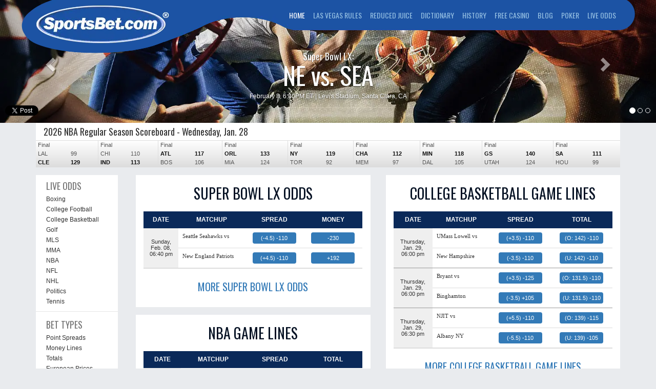

--- FILE ---
content_type: text/html; charset=UTF-8
request_url: https://www.sportsbet.com/?id=71565608
body_size: 15630
content:
<!DOCTYPE html>
<html lang="en">
<head>
<meta charset="utf-8">
<meta http-equiv="X-UA-Compatible" content="IE=edge">
<meta name="viewport" content="width=device-width, initial-scale=1">
<title>Sports bet at SportsBet.com</title>
<meta name="keywords" content="sportsbet sports bet sports-bet sport bet sportbet sport-bet" />
<meta name="description" content="SportsBet.com offers information and tips about placing sports bets online. Visit SportsBet today to improve your bet results." />
<link rel="canonical" href="https://www.sportsbet.com" />
<link href="https://fonts.googleapis.com/css?family=Oswald&display=swap" rel="stylesheet">
<link href="/css/bootstrap.min.css" rel="stylesheet">
<link href="/css/ie10-viewport-bug-workaround.css" rel="stylesheet">
<!--[if lt IE 9]>
<script async src="https://oss.maxcdn.com/html5shiv/3.7.3/html5shiv.min.js"></script>
<script async src="https://oss.maxcdn.com/respond/1.4.2/respond.min.js"></script>
<![endif]-->
<link href="/css/sportsbet.min.css" rel="stylesheet">
<script async src="https://www.googletagmanager.com/gtag/js?id=G-NWRD7V3Y92"></script>
<script>
  window.dataLayer = window.dataLayer || [];
  function gtag(){dataLayer.push(arguments);}
  gtag('js', new Date());
  gtag('config', 'G-NWRD7V3Y92');
</script>
<style>
.news-image{display:block;width:100%;max-width:650px;margin:15px auto}.table td:first-child, .table td:nth-child(2){text-align:left}.table > tbody > tr > td{padding:8px;border-top:none;border-bottom:1px solid #ddd;font-size:11px}.table > tbody > tr > td.date{background:#efefef;vertical-align:middle;border-bottom:1px solid #999;text-align:center;font:normal 11px Arial;color:#333}.table > tbody > tr.evenRow > td, .table > tbody > tr.tie > td{border-bottom:1px solid #999}.table > tbody > tr.evenRow > td:nth-child(2), .table > tbody > tr.tie > td:nth-child(2){text-align:center}.table > tbody > tr > td.sport{background:#dddddd;border-bottom:1px solid #999999;font:normal 14px 'Oswald';text-align:center}.liveOdds .boxingMMA td:nth-child(2){text-align:center}.liveOdds .events td.date{background:none;border-bottom:1px solid #ddd;text-align:center;vertical-align:middle;font:normal 18px 'Oswald'}.liveOdds .events td.time{text-align:center;vertical-align:middle}.liveOdds .events td.venue{vertical-align:middle}.liveOdds .events td{text-align:left;padding:4px}.table > tbody > tr > td i, .divTableCell i{display:block;background:#337ab7;padding:5px 3px;margin:0 auto;border-radius:4px;width:85px;text-align:center;font:normal 11px Arial;color:#fff}.events > tbody > tr > td span{font:normal 11px Arial}.panel{margin-bottom:10px}.win{border-left:1px solid #ddd;border-right:1px solid #ddd}.liveOdds .win th{background:#ddd;text-transform:uppercase;color:#000}.win > tbody > tr > th, .win > tbody > tr > td, .win td:first-child, .liveOdds .win td:nth-child(2){text-align:center}.win > tbody > tr > td:first-child, .win > tbody > tr > td:last-child{width:40%;font:normal 12px Arial}.progress{margin:0;height:22px}.progress-bar{font-size:12px;line-height:22px}.win > tbody > tr > td:last-child .progress-bar{float:right}.scores{background:#fff;margin:-20px 0 0 0}.scores h1{padding:4px 15px;margin:0;font:normal 18px Oswald}tr.winner td{font-weight:bold;color:#111}.scoreboard{margin:0}.scoreboard > tbody > tr > td{padding:0;border-right:1px solid #ddd;font:normal 11px Arial;color:#555}.scoreboard > tbody > tr > td:last-child{border-right:none}.scoreboard > tbody > tr > td > table{margin:0;border-top:1px solid #ddd;background-image:linear-gradient(#fff, #ddd)}.scoreboard > tbody > tr > td > .table > tbody > tr > td{padding:1px 4px;border-bottom:none}.modal-title{font:normal 24px Oswald}.liveOdds table.infolabel, .infolabel > tbody > tr > td{border:none;text-align:left;padding:0}.green{color:#090}.red{color:#F00}.modal-footer .btn-primary{width:auto}.mobileOdds{display:none;visibility:hidden}.table > tbody > tr > td.horse{text-align:left}.table > tbody > tr > td.match{background:#e1e1e1;font-weight:bold;text-align:center}.stakes > tbody > tr > td{vertical-align:middle}.stakes > tbody > tr > td span{display:block;font:normal 11px Verdana;color:#666}.text-center td:first-child, .text-center td:nth-child(2), .liveOdds .text-center td:nth-child(2){text-align:center}.fightStats th{text-transform:uppercase}.fightStats td:first-child,.liveOdds .fightStats td:nth-child(2){text-align:center;width:33%}.divTable{display: table;width: 100%;border-bottom: 1px solid #ddd }.divTableRow {display: table-row;}.divTableHeading {background-color:#0a2959;display: table-header-group;text-align:center;font:bold 14px Arial;color:#fff }.divTableCell, .divTableHeading {border-bottom: 1px solid #ddd;display: table-cell;padding: 8px;}.divTableBody {display: table-row-group;}.divTableRow:nth-child(even){background-color:#f9f9f9;}.divTableCell{font:normal 11px Verdana}.table > tbody > tr > td.bout{background:#efefef;text-align:center}@media only screen and (max-width:640px){.scoreboard > tbody > tr > td > .table > tbody > tr > td{min-width:150px}.mobileOdds{display:block;visibility:visible}.desktopOdds{display:none;visibility:hidden}@media only screen and (max-width:517px){.table-responsive > .scoreboard > tbody > tr > td{padding:0}.scores{padding:45px 0 0 0}.scores h1{padding:4px;text-align:center;font:normal 14px Oswald}.eventBanner{margin:0}}@media only screen and (max-width:767px){.table > tbody > tr > td i{width:65px}}}
</style>
<meta property="og:title" content="Sports bet at SportsBet.com" />
<meta property="og:url" content="https://www.sportsbet.com" />
<meta property="og:type" content="website" />
<meta property="og:description" content="SportsBet.com offers information and tips about placing sports bets online." />
<meta property="og:image" content="https://www.sportsbet.com/images/ogimage.jpg" />
<meta name="twitter:card" content="summary" />
<meta name="twitter:title" content="Sports bet at SportsBet.com" />
<meta name="twitter:description" content="SportsBet.com offers information and tips about placing sports bets online." />
<meta name="twitter:url" content="https://www.sportsbet.com" />
<meta name="twitter:image" content="https://www.sportsbet.com/images/twitterimage.jpg" />
<link async rel="mask-icon" sizes="any" href="https://www.sportsbet.com/images/sb.svg" color="#1c53a5">
<link async rel="shortcut icon" href="https://www.sportsbet.com/images/favicon.ico" />
<link async rel="apple-touch-icon" href="https://www.sportsbet.com/images/sb-57x57.png" />
<link async rel="apple-touch-icon-precomposed" href="https://www.sportsbet.com/images/sb-57x57.png">
<link async rel="apple-touch-icon-precomposed" sizes="60x60" href="https://www.sportsbet.com/images/sb-60x60.png">
<link async rel="apple-touch-icon-precomposed" sizes="72x72" href="https://www.sportsbet.com/images/sb-72x72.png">
<link async rel="apple-touch-icon-precomposed" sizes="76x76" href="https://www.sportsbet.com/images/sb-76x76.png">
<link async rel="apple-touch-icon-precomposed" sizes="114x114" href="https://www.sportsbet.com/images/sb-114x114.png">
<link async rel="apple-touch-icon-precomposed" sizes="120x120" href="https://www.sportsbet.com/images/sb-120x120.png">
<link async rel="apple-touch-icon-precomposed" sizes="144x144" href="https://www.sportsbet.com/images/sb-144x144.png">
<link async rel="apple-touch-icon-precomposed" sizes="152x152" href="https://www.sportsbet.com/images/sb-152x152.png">
<link async rel="apple-touch-icon-precomposed" sizes="180x180" href="https://www.sportsbet.com/images/sb-180x180.png">
<script type="application/ld+json">
{
  "@context": "http://schema.org",
  "@type": "Organization",
  "name": "SportsBet.com",
  "url": "https://www.sportsbet.com",
  "logo": "https://www.sportsbet.com/images/logo.png",
  "description": "SportsBet.com is a website that provides valuable information and useful tips about placing sports bets online. SportsBet.com also offers horseracing tips, and free online casino and poker games.",
  "foundingDate": "1999",
  "sameAs": [
    "https://twitter.com/Sp0rtsBet",
    "https://plus.google.com/109378662672146661845",
    "https://www.facebook.com/SportsBet-560210744488990/"
  ]
}
</script>
<meta name="p:domain_verify" content="61557375363a40ddae5e1e666800ce56"/>
</head>
<body>
<div id="fb-root"></div>
<script async defer crossorigin="anonymous" src="https://connect.facebook.net/en_US/sdk.js#xfbml=1&version=v8.0" nonce="iNo0OLRP"></script>
  <nav class="navbar navbar-fixed-top">
    <div class="container wrapper">
      <div class="navbar-header">
        <button type="button" class="navbar-toggle collapsed" data-toggle="collapse" data-target="#navbar" aria-expanded="false" aria-controls="navbar">
          <span class="icon-bar"></span>
          <span class="icon-bar"></span>
          <span class="icon-bar"></span>
          <span class="sr-only">Toggle navigation</span>
        </button>
        <a class="navbar-brand" href="/">
          <picture>
            <source srcset="/images/SportsBet.webp" type="image/webp">
            <source srcset="/images/SportsBet.png" type="image/png"> 
            <img src="/images/SportsBet.png" alt="SportsBet.com" title="SportsBet.com">
          </picture>
        </a>
      </div><!--/navbar-header-->
      <div id="navbar" class="navbar-collapse collapse">
        <ul class="nav navbar-nav">
          <li class="active"><a href="#">HOME</a></li>
          <li><a href="/sports-bet-types/las-vegas-sportsbook-rules.html">LAS VEGAS RULES</a></li>
          <li><a href="/sports-bet-types/reduced-juice-bet.html">REDUCED JUICE</a></li>
          <li><a href="/sportsbook-dictionary.html">DICTIONARY</a></li>
          <li><a href="/history-sportsbooks.html">HISTORY</a></li>
          <li><a href="/free-casino-games">FREE CASINO</a></li>
          <li><a href="/blog/sports-betting.html">BLOG</a></li>
          <li><a href="/live-poker">POKER</a></li>
          <li><a href="/live-odds">LIVE ODDS</a></li>
        </ul>
      </div><!--/.nav-collapse -->
    </div><!--/container-->
  </nav>

<div id="myCarousel" class="carousel slide" data-ride="carousel">

  <ol class="carousel-indicators">
    <li data-target="#myCarousel" data-slide-to="0" class="active"></li>
    <li data-target="#myCarousel" data-slide-to="1"></li>
    <li data-target="#myCarousel" data-slide-to="2"></li>
  </ol>
  
  <div class="carousel-inner" role="listbox">

    <div class="item football-odds active">
      <div class="container">
        <div class="carousel-caption">
          <h1><span>Super Bowl LX:</span> NE vs. SEA</h1>
          <p>February 8, 6:30PM ET | Levi's Stadium, Santa Clara, CA</p>
        </div>
      </div>
    </div>

    <div class="item basketball-odds">
      <div class="container">
        <div class="carousel-caption">
          <h1><span>Week 15:</span> 2025-26 NBA Season</h1>
          <p>January 26 - February 1</p>
        </div>
      </div>
    </div>

    <div class="item college-football-odds">
      <div class="container">
        <div class="carousel-caption">
          <h1>A GAME OF SKILL</h1>
          <p>Placing a sportsbet is a game.</p>
        </div>
      </div>
    </div>

  </div><!--/carousel-inner-->

  <a class="left carousel-control" href="#myCarousel" role="button" data-slide="prev">
    <span class="glyphicon glyphicon-chevron-left" aria-hidden="true"></span>
    <span class="sr-only">Previous</span>
  </a>
  <a class="right carousel-control" href="#myCarousel" role="button" data-slide="next">
    <span class="glyphicon glyphicon-chevron-right" aria-hidden="true"></span>
    <span class="sr-only">Next</span>
  </a>

  <div class="carousel-buttons">
    <a rel="nofollow" href="/signup.html">LOGIN</a> <a rel="nofollow" href="/signup.html">JOIN NOW</a>
  </div>

  <div class="socialNetworks">
    <ul>
      <li><a href="https://twitter.com/share" class="twitter-share-button" data-show-count="true">Tweet</a><script async src="//platform.twitter.com/widgets.js" charset="utf-8"></script></li>
      <li><div class="fb-like" data-href="https://www.sportsbet.com" data-layout="button_count" data-action="like" data-size="small" data-share="true"></div></li>
    </ul>
  </div>

</div><!-- /.carousel -->

<div class="container">

<div class="scores"><h1>2026 NBA Regular Season Scoreboard - Wednesday, Jan. 28</h1><div class="table-responsive">
<table class="table scoreboard">
  <tr><td><table class="table"><tr><td colspan="2">Final</td></tr><tr ><td> LAL <!--Los Angeles Lakers--></td><td>99</td></tr><tr class="winner"><td> CLE <!--Cleveland Cavaliers--></td><td>129</td></tr></table></td><td><table class="table"><tr><td colspan="2">Final</td></tr><tr ><td> CHI <!--Chicago Bulls--></td><td>110</td></tr><tr class="winner"><td> IND <!--Indiana Pacers--></td><td>113</td></tr></table></td><td><table class="table"><tr><td colspan="2">Final</td></tr><tr class="winner"><td> ATL <!--Atlanta Hawks--></td><td>117</td></tr><tr ><td> BOS <!--Boston Celtics--></td><td>106</td></tr></table></td><td><table class="table"><tr><td colspan="2">Final</td></tr><tr class="winner"><td> ORL <!--Orlando Magic--></td><td>133</td></tr><tr ><td> MIA <!--Miami Heat--></td><td>124</td></tr></table></td><td><table class="table"><tr><td colspan="2">Final</td></tr><tr class="winner"><td> NY <!--New York Knicks--></td><td>119</td></tr><tr ><td> TOR <!--Toronto Raptors--></td><td>92</td></tr></table></td><td><table class="table"><tr><td colspan="2">Final</td></tr><tr class="winner"><td> CHA <!--Charlotte Hornets--></td><td>112</td></tr><tr ><td> MEM <!--Memphis Grizzlies--></td><td>97</td></tr></table></td><td><table class="table"><tr><td colspan="2">Final</td></tr><tr class="winner"><td> MIN <!--Minnesota Timberwolves--></td><td>118</td></tr><tr ><td> DAL <!--Dallas Mavericks--></td><td>105</td></tr></table></td><td><table class="table"><tr><td colspan="2">Final</td></tr><tr class="winner"><td> GS <!--Golden State Warriors--></td><td>140</td></tr><tr ><td> UTAH <!--Utah Jazz--></td><td>124</td></tr></table></td><td><table class="table"><tr><td colspan="2">Final</td></tr><tr class="winner"><td> SA <!--San Antonio Spurs--></td><td>111</td></tr><tr ><td> HOU <!--Houston Rockets--></td><td>99</td></tr></table></td></tr>
  </table>
</div><!--/table-responsive-->
</div><!--/scoreboard-->

<div class="row">
    <div class="col-md-5 pull-right">
        <div class="liveOdds"><h1 class="oddsTitle">COLLEGE BASKETBALL GAME LINES</h1><div class="table-responsive"><table class="table"><tr><th>DATE</th><th>MATCHUP</th><th>SPREAD</th><th>TOTAL</th></tr><tr><td class="date" rowspan="2">Thursday,<br /> Jan. 29,<br /> 06:00 pm</td><td class="team">UMass Lowell vs</td><td><i>(+3.5) -110</i></td><td><i>(O: 142) -110</i></td></tr><tr class="evenRow"><td class="team">New Hampshire</td><td><i>(-3.5) -110</i></td><td><i>(U: 142) -110</i></td></tr><tr><td class="date" rowspan="2">Thursday,<br /> Jan. 29,<br /> 06:00 pm</td><td class="team">Bryant vs</td><td><i>(+3.5) -125</i></td><td><i>(O: 131.5) -110</i></td></tr><tr class="evenRow"><td class="team">Binghamton</td><td><i>(-3.5) +105</i></td><td><i>(U: 131.5) -110</i></td></tr><tr><td class="date" rowspan="2">Thursday,<br /> Jan. 29,<br /> 06:30 pm</td><td class="team">NJIT vs</td><td><i>(+5.5) -110</i></td><td><i>(O: 139) -115</i></td></tr><tr class="evenRow"><td class="team">Albany NY</td><td><i>(-5.5) -110</i></td><td><i>(U: 139) -105</i></td></tr></table></div><p><a class="btnYellow" href="/live-odds/basketball.html?id=CollegeBB">MORE COLLEGE BASKETBALL GAME LINES</a></p></div>        
        <div id="sportsbet" class="liveOdds">
            <h1 class="oddsTitle">A GAME OF SKILL</h1>
        <p>Placing a sportsbet is a game of skill. The challenge is to gather and analyze as much information as you can about a game, weigh the probabilities of each team winning, and subsequently compare your opinion to the oddsmaker's.</p>
        <p>While luck may be a deciding factor in the outcome of any single game, and will inevitably go against the bettor on occasion, it will balance out in the long run.</p>
        <p>Being a consistent winner in sports betting is not about luck but whether the bettor is prepared to invest the time and effort to become knowledgeable about the sports he bets on, whether he can weigh all the factors in a cool, objective fashion, and whether he adopts a consistent, disciplined, long-term approach to betting.</p>
        <p>The bookmaker is simply a middle-man who operates on a small profit margin and, ideally likes to see half the money wagered on one team and half on the other, assuring a profit.</p>
        <p>If too much of the money goes on one team, the bookmaker will move the line or point spread to encourage bets on the other team in an effort to balance his book. The person the bettor is attempting to beat is the oddsmaker, and the oddsmaker's views on each team's chances.</p>
        <p>Just by flipping a coin, bettors will be right 50% of the time. At odds of 10/11, only 52.4% of the bettor's bets have to win for him to overcome the bookmaker's profit and break even, so he only needs a very small edge to become a winner.</p>
        <p>So bettors must do their homework and bet selectively. 55% winning bets is definitely achievable and 60-65% is a realistic target. At those levels, the sports bettor will have an extremely profitable and enjoyable hobby.</p>
        </div>

        <div class="liveOdds"><h1 class="oddsTitle">UFC / MMA ODDS</h1><div class="table-responsive"><table class="table"><tr><th>DATE</th><th>MATCHUP</th><th> </th><th>MONEY</th></tr><tr><td class="date" rowspan="2"><strong>UFC 325                                                     </strong><br>Saturday,<br /> Jan. 31,<br /> 11:20 pm</td><td class="team">Diego Lopes vs</td><td></td><td><i>+122</i></td></tr><tr class="evenRow"><td class="team">Alexander Volkanovski</td><td></td><td><i>-142</i></td></tr><tr><td class="date" rowspan="2"><strong>UFC 325                                                     </strong><br>Saturday,<br /> Jan. 31,<br /> 10:50 pm</td><td class="team">Dan Hooker vs</td><td></td><td><i>+285</i></td></tr><tr class="evenRow"><td class="team">Benoit Saint-Denis</td><td></td><td><i>-350</i></td></tr></table></div><p><a class="btnYellow" href="/live-odds/mma.html?id=Matchups">MORE UFC / MMA ODDS</a></p></div>
        <div class="liveOdds">
        <h1 style="text-transform:uppercase">Odds To Win Farmers Insurance Open</h1>
            <p>Thursday, Jan. 29, 12:10pm EST</p>
            <table class="table table-striped">
            <tr>
              <th width="70%">GOLFER</th>
              <th>MONEY</th>
            </tr><tr>
  <td class="team">Xander Schauffele</td>
  <td><i>+1300</i></td>
</tr><tr>
  <td class="team">Ludvig Aberg</td>
  <td><i>+2200</i></td>
</tr><tr>
  <td class="team">Cameron Young</td>
  <td><i>+2200</i></td>
</tr><tr>
  <td class="team">Si Woo Kim</td>
  <td><i>+3300</i></td>
</tr><tr>
  <td class="team">Hideki Matsuyama</td>
  <td><i>+2300</i></td>
</tr></table>            <p><a class="btnYellow" href="/live-odds/golf.html?id=Golf - Futures">MORE GOLF ODDS</a></p>
        </div>
        
        </div><div class="col-md-5 pull-right">
        <div class="liveOdds"><h1 class="oddsTitle">SUPER BOWL LX ODDS</h1><div class="table-responsive"><table class="table"><tr><th>DATE</th><th>MATCHUP</th><th>SPREAD</th><th>MONEY</th></tr><tr><td class="date" rowspan="2">Sunday,<br /> Feb. 08,<br /> 06:40 pm</td><td class="team">Seattle Seahawks vs</td><td><i>(-4.5) -110</i></td><td><i>-230</i></td></tr><tr class="evenRow"><td class="team">New England Patriots</td><td><i>(+4.5) -110</i></td><td><i>+192</i></td></tr></table></div><p><a class="btnYellow" href="/live-odds/football.html?id=NFL">MORE SUPER BOWL LX ODDS</a></p></div><div class="liveOdds"><h1 class="oddsTitle">NBA GAME LINES</h1><div class="table-responsive"><table class="table"><tr><th>DATE</th><th>MATCHUP</th><th>SPREAD</th><th>TOTAL</th></tr><tr><td class="date" rowspan="2">Thursday,<br /> Jan. 29,<br /> 07:15 pm</td><td class="team">Sacramento Kings vs</td><td><i>(+11.5) -112</i></td><td><i>(O: 228.5) -110</i></td></tr><tr class="evenRow"><td class="team">Philadelphia 76ers</td><td><i>(-11.5) -108</i></td><td><i>(U: 228.5) -110</i></td></tr><tr><td class="date" rowspan="2">Thursday,<br /> Jan. 29,<br /> 07:15 pm</td><td class="team">Milwaukee Bucks vs</td><td><i>(-2.5) -105</i></td><td><i>(O: 224.5) -110</i></td></tr><tr class="evenRow"><td class="team">Washington Wizards</td><td><i>(+2.5) -115</i></td><td><i>(U: 224.5) -110</i></td></tr><tr><td class="date" rowspan="2">Thursday,<br /> Jan. 29,<br /> 08:15 pm</td><td class="team">Houston Rockets vs</td><td><i>(-3.5) -110</i></td><td><i>(O: 226) -110</i></td></tr><tr class="evenRow"><td class="team">Atlanta Hawks</td><td><i>(+3.5) -110</i></td><td><i>(U: 226) -110</i></td></tr></table></div><p><a class="btnYellow" href="/live-odds/basketball.html?id=NBA">MORE NBA GAME LINES</a></p></div>
        <div class="liveOdds blogs">
            <h1 class="oddsTitle">SPORTS VIDEOS</h1>        
        <h4>College Basketball Highlights:<br> Auburn Tigers vs. Florida Gators</h4>
        <p class="small">January 24, 2026</p>
        <p><iframe width="100%" height="315" loading="lazy" src="https://www.youtube.com/embed/I8zE__YZlsQ?si=lC8IeqomSeuyPHfz" title="YouTube video player" frameborder="0" allow="accelerometer; autoplay; clipboard-write; encrypted-media; gyroscope; picture-in-picture; web-share" referrerpolicy="strict-origin-when-cross-origin" allowfullscreen></iframe></p>
        <p>Watch as Auburn and Florida turn Exactech Arena into a cauldron on Saturday, delivering a college basketball showdown that had teeth, tempo, and tension all night long. The Tigers came out aggressive, pushing the pace and attacking the paint to go up by as much as 18 points early in the second half. The Gators answered with toughness, timely shooting, and defensive grit to tie the game. But Auburn's late execution and composure proved decisive down the stretch - securing a 76 - 67 win and dealing the 16th-ranked Gators their first loss at home in 375 days. Credits to the video owner.</p>
        <hr>
        <!--<h4>CFP National Championship Highlights:<br> Miami Hurricanes vs Indiana Hoosiers</h4>
        <p class="small">January 19, 2026</p>
        <p><iframe width="100%" height="315" loading="lazy" src="https://www.youtube.com/embed/4KDE7NMshvI?si=Y1PNMwp89q9kCPQR" title="YouTube video player" frameborder="0" allow="accelerometer; autoplay; clipboard-write; encrypted-media; gyroscope; picture-in-picture; web-share" referrerpolicy="strict-origin-when-cross-origin" allowfullscreen></iframe></p>
        <p>Watch as the CFP National Championship delivered a blockbuster night at Hard Rock Stadium, as Miami and Indiana collided under the lights in a title game that felt massive from kickoff to confetti. Miami fed off the home-state energy with speed, swagger, and explosive bursts, while Indiana countered with poise, physicality, and a relentless will that kept the pressure sky-high. Momentum swung, big plays landed, and every possession carried championship weight as both teams emptied the tank in front of a roaring crowd. When it finally ended, it was the kind of all-in, edge-of-your-seat battle that defines a national title - unforgettable, unforgiving, and worthy of the sport's biggest stage. The Indiana Hoosiers capped a perfect season with their first national title. Credits to the video owner.</p>-->
            <p style="text-align:center"><a class="btnYellow" href="/videos/">MORE VIDEOS</a></p>
        </div>

        <div class="liveOdds"><h1 class="oddsTitle">NHL GAME LINES</h1><div class="table-responsive"><table class="table"><tr><th>DATE</th><th>MATCHUP</th><th>SPREAD</th><th>TOTAL</th></tr><tr><td class="date" rowspan="2">Thursday,<br /> Jan. 29,<br /> 07:12 pm</td><td class="team">Chicago Blackhawks vs</td><td><i>(+1.5) -160</i></td><td><i>(O: 6) -115</i></td></tr><tr class="evenRow"><td class="team">Pittsburgh Penguins</td><td><i>(-1.5) +140</i></td><td><i>-177</i></td></tr><tr><td class="date" rowspan="2">Thursday,<br /> Jan. 29,<br /> 07:12 pm</td><td class="team">Chicago Blackhawks vs</td><td><i>(+0.5) -160</i></td><td><i>(O: 1.5) -130</i></td></tr><tr class="evenRow"><td class="team">Pittsburgh Penguins</td><td><i>(-0.5) +140</i></td><td><i>-150</i></td></tr><tr><td class="date" rowspan="2">Thursday,<br /> Jan. 29,<br /> 07:12 pm</td><td class="team">Winnipeg Jets vs</td><td><i>(+1.5) -150</i></td><td><i>(O: 6) +104</i></td></tr><tr class="evenRow"><td class="team">Tampa Bay Lightning</td><td><i>(-1.5) +130</i></td><td><i>-195</i></td></tr></table></div><p><a class="btnYellow" href="/live-odds/hockey.html?id=NHL">MORE NHL GAME LINES</a></p></div>
        </div><div class="col-md-2 pull-left">
        <div class="dropdown">
  <button class="btn btn-default dropdown-toggle" type="button" id="menu1" data-toggle="dropdown">Quick<br>Links</button>
<ul class="dropdown-menu dropdown-menu-right" role="menu" aria-labelledby="menu1">
  <li class="dropdown-header">LIVE ODDS</li> 
  <li><a href="/live-odds/boxing.html?id=Matchups">Boxing</a></li>
  <li><a href="/live-odds/football.html?id=College Football">College Football</a></li>
  <li><a href="/live-odds/basketball.html?id=CollegeBB">College Basketball</a></li>
  <li><a href="/live-odds/golf.html?id=Golf - Futures">Golf</a></li>
  <li><a href="/live-odds/soccer.html?id=MLS">MLS</a></li>
  <li><a href="/live-odds/mma.html?id=Matchups">MMA</a></li>
  <li><a href="/live-odds/basketball.html?id=NBA">NBA</a></li>
  <li><a href="/live-odds/football.html?id=NFL">NFL</a></li>
  <li><a href="/live-odds/hockey.html?id=NHL">NHL</a></li>
  <li><a href="/live-odds/politics.html?id=Politics Futures">Politics</a></li>
  <li><a href="/live-odds/tennis.html?id=ATP">Tennis</a></li> 
  <li class="divider"></li>
  <li class="dropdown-header">BET TYPES</li> 
  <li><a href="/sports-bet-types/point-spread-bet.html">Point Spreads</a></li>
  <li><a href="/sports-bet-types/money-lines-bet.html">Money Lines</a></li>
  <li><a href="/sports-bet-types/totals-bet.html">Totals</a></li>
  <li><a href="/sports-bet-types/european-prices-bet.html">European Prices</a></li>
  <li><a href="/sports-bet-types/quarter-lines-bet.html">Quarter Lines</a></li>
  <li><a href="/sports-bet-types/half-time-lines-bet.html">Half-Time Lines</a></li>
  <li><a href="/sports-bet-types/parlay-bet.html">Parlays</a></li>
  <li><a href="/sports-bet-types/progressive-parlay-bet.html">Progressive Parlays</a></li>
  <li><a href="/sports-bet-types/teaser-bet.html">Teasers</a></li>
  <li><a href="/sports-bet-types/if-bet.html">If Bets</a></li>
  <li><a href="/sports-bet-types/futures-propositions-bet.html">Futures</a></li>
  <li><a href="/sports-bet-types/futures-propositions-bet.html">Propositions</a></li>
  <li class="divider"></li>
  <li class="dropdown-header">LEARN TO BET</li> 
  <li><a href="/sportsbook/auto-racing-bet.html">Auto Racing</a></li>
  <li><a href="/sportsbook/baseball-bet.html">Baseball</a></li>
  <li><a href="/sportsbook/basketball-bet.html">Basketball</a></li>
  <li><a href="/sportsbook/bet-on-boxing.html">Boxing</a></li>
  <li><a href="/sportsbook/football-bet.html">Football</a></li>
  <li><a href="/sportsbook/golf-bet.html">Golf</a></li>
  <li><a href="/sportsbook/hockey-bet.html">Hockey</a></li>
  <li><a href="/sportsbook/soccer-bet.html">Soccer</a></li>
  <li><a href="/sportsbook/tennis-bet.html">Tennis</a></li>
  <li class="divider"></li>
  <li><a href="#" onClick="MM_openBrWindow('/calculator.html','Calculator','scrollbars=no,resizable=no,width=500,height=610');return false">Payout Calculator</a></li>
</ul>
</div><!--/dropdown-->    </div></div><div class="row">

    <div class="col-md-2"></div>

    <div class="col-md-5">

        <div class="liveOdds blogs">
          <h1 class="oddsTitle">SPORTS BET BLOG</h1>          
          <h4>Big 12 Basketball - Colorado vs. (#8) Iowa State Preview:<br> Can the Buffaloes upset the Cyclones?</h4>          
        <p><iframe width="100%" height="315" loading="lazy" src="https://www.youtube.com/embed/sz9gpFPAVvU?si=wCK30ltzSEtZDP1L" title="YouTube video player" frameborder="0" allow="accelerometer; autoplay; clipboard-write; encrypted-media; gyroscope; picture-in-picture; web-share" referrerpolicy="strict-origin-when-cross-origin" allowfullscreen></iframe></p>
        <!--<picture class="news-image" loading="lazy">
          <source srcset="/images/2025-26-big-12-basketball-colorado-vs-iowa-state-preview.webp 1200w, /images/2025-26-big-12-basketball-colorado-vs-iowa-state-preview@420.webp 420w, /images/2025-26-big-12-basketball-colorado-vs-iowa-state-preview@290.webp 290w" type="image/webp">
          <source srcset="/images/2025-26-big-12-basketball-colorado-vs-iowa-state-preview.jpg 1200w, /images/2025-26-big-12-basketball-colorado-vs-iowa-state-preview@420.jpg 420w, /images/2025-26-big-12-basketball-colorado-vs-iowa-state-preview@290.jpg 290w" type="image/jpeg">
          <img src="/images/2025-26-big-12-basketball-colorado-vs-iowa-state-preview.jpg" class="news-image lazyload" alt="2026 NFC Championship (#5) LAR vs. (#1) SEA Preview: Which team will represent the NFC in Super Bowl LX?" title="2026 NFC Championship (#5) LAR vs. (#1) SEA Preview: Which team will represent the NFC in Super Bowl LX?" loading="lazy">
        </picture>-->
        <p class="small">January 29, 2026 by Marc Jerbs</p>
        <p>Colorado and (#8) Iowa State meet Thursday, January 29, in a key Big 12 men's basketball matchup at James H. Hilton Coliseum, with tip-off scheduled for 7:00 PM EST. As conference play intensifies, games like this carry increased importance for momentum, schedule strength, and positioning within one of the nation's most competitive leagues.</p>
        <p>This contest highlights a clear stylistic contrast: Colorado relies on offensive balance and versatile scoring, while Iowa State depends on defensive pressure, physicality, and effort-based scoring. With Hilton Coliseum's atmosphere playing a major role, execution and composure will be essential from tip-off.</p>
        <h4>Colorado's Offensive Identity Faces a Tough Road Test</h4>
        <p>Colorado's success this season comes from offensive versatility and disciplined half-court execution. The Buffaloes move the ball effectively, generate scoring from multiple positions, and can stretch defenses with spacing. When ball movement is crisp, Colorado can score efficiently at all three levels, making them difficult to guard.</p>
        <p>On the road, however, Colorado has sometimes struggled with ball security and defensive rebounding. Against Iowa State's pressure-heavy defense, turnovers and missed boards can quickly swing momentum. Limiting mistakes and finishing possessions will be key if Colorado hopes to stay competitive in Ames.</p>
        <h4>Iowa State's Defensive Pressure Anchored by Home-Court Dominance</h4>
        <p>Iowa State's identity is rooted in relentless defensive pressure and effort-based scoring. The Cyclones challenge ball-handlers, attack passing lanes, and force opponents into uncomfortable possessions that often result in turnovers or rushed shots. Hilton Coliseum amplifies this approach, making it one of the toughest environments for visiting teams.</p>
        <p>Offensively, Iowa State generates points through transition opportunities, offensive rebounds, and free throws rather than relying solely on perimeter shooting. While half-court efficiency can fluctuate, their defensive intensity and home-court energy often offset any scoring droughts.</p>
        <h4>Colorado vs. Iowa State Sports Bet Odds</h4>
        <p>The Cyclones are the favorites to win the game. Here are our latest odds:</p>
        <ul>
          <li>The Cyclones are favored by 18 points, with a money line of -115.</li>
          <li>The Buffaloes are the underdogs by 18 points, with a money line of -105.</li>
          <li>The Total is set at 154 points, with the over at -105 and the under at -115.</li>
        </ul>
        <h4>Key Matchup: Colorado Guards vs. Iowa State Defensive Pressure</h4>
        <p>The defining battle in this matchup is Colorado's ball-handlers versus Iowa State's pressure defense. The Cyclones aim to speed up opponents; force rushed decisions and turn live-ball turnovers into transition scoring opportunities.</p>
        <p>If Colorado can handle pressure cleanly and execute in the half court, they can create quality shots and manage tempo. If Iowa State dictates pace through defensive disruption, the Cyclones are positioned to control the game and feed off crowd-driven momentum.</p>
        <h4>Injury Report</h4>
        <p><strong>Colorado Buffaloes</strong>: Colorado enters the matchup relatively healthy, with no significant injuries reported among key starters. The team appears to be at full strength, giving the Buffaloes their top scorers and main rotation players available for this road test.</p>
        <p><strong>Iowa State Cyclones</strong>: Iowa State is monitoring the status of senior guard Tamin Lipsey, who has dealt with a lower-body issue (groin) earlier in the season. While he has returned to action, his availability and minutes could be limited depending on how he feels leading into game day. Lipsey's participation could play a key role in the Cyclones' backcourt performance and overall depth.</p>
        <h4>X-Factors to Watch</h4>
        <p>Early momentum will be crucial, as Iowa State frequently establishes pace and physicality quickly at home. Colorado must weather the opening stretch and avoid allowing defensive stops to snowball into extended runs.</p>
        <p>Bench production, rebounding effort, and free-throw efficiency could also play pivotal roles. In a physical Big 12 matchup, second-chance points and execution at the line often determine which team gains late separation.</p>
        <h4>Final Thought</h4>
        <p>This matchup captures the grind and intensity of Big 12 basketball. Colorado has the offensive tools to compete, but success will hinge on patience, ball security, and discipline under sustained defensive pressure.</p>
        <p>Iowa State will look to impose its defensive identity and leverage Hilton Coliseum's energy to its advantage. If the Cyclones control effort plays and tempo—and if Lipsey is available at a high level—they will be difficult to beat at home, making this a demanding road test for the Buffaloes in late January.</p>
        <h4>2025-26 Colorado vs. Iowa State Regular Season Team Stats</h4>
<style>
.matchup th, .matchup td:first-child, .liveOdds .matchup td:nth-child(2), .matchup td{text-align:center}
.matchup th.col{background-color:#272727;width:40%;color:#cbbc85}
.matchup th.isu{background-color:#7e2331;width:40%;color:#f2d25f}
</style>
<table class="table table-striped matchup">
  <tr>
    <th class="col"><strong>COLORADO<br> BUFFALOES</strong></th>
    <th>VS</th>
    <th class="isu"><strong>IOWA STATE<br> CYCLONES</strong></th>
  </tr><tr>
    <td>12<sup>th</sup> Big 12 (2-5)<br>Overall (12-8)<br> Away (1-3) | STRK L5</td>
    <td>Standings</td>
    <td>5<sup>th</sup> Big 12 (5-2)<br> 8<sup>th</sup> Overall (18-2)<br> Home (11-0) | STRK W2</td>
  </tr><tr>
    <td>47.8</td>
    <td>Field Goal Percentage</td>
    <td>50.7</td>
  </tr><tr>
    <td>82.6</td>
    <td>Points Per Game</td>
    <td>85.6</td>
  </tr><tr>
    <td>35.3</td>
    <td>Rebounds Per Game</td>
    <td>36.8</td>
  </tr><tr>
    <td>15.9</td>
    <td>Assists Per Game</td>
    <td>18.1</td>
  </tr><tr>
    <td>3.6</td>
    <td>Blocks Per Game</td>
    <td>3.2</td>
  </tr>
</table><br>
          <h4>2026 NFC Championship (#5) LAR vs. (#1) SEA Preview:<br> Which team will represent the NFC in Super Bowl LX?</h4>          
        <p class="small">January 22, 2026 by Marc Jerbs</p>
        <p>The NFC Championship Game on Sunday, January 25, 2026, sets the stage for a high-stakes showdown between the Seattle Seahawks and the Los Angeles Rams at Lumen Field in Seattle, Washington... <a href="/blog/2026-nfc-championship-5-lar-vs-1-sea-preview.html">read more &raquo;</a></p>
        <hr>
        <h4>2026 AFC Divisional Playoffs Buffalo vs. Denver Preview:<br> Can the Bills subdue the Broncos again?</h4>
        <p class="small">January 15, 2026 by Marc Jerbs</p>
        <p>The Buffalo Bills are set to visit the Denver Broncos in the AFC Divisional Round on Saturday, January 17, with kickoff scheduled for 4:30 p.m. EST at Empower Field at Mile High in Denver, Colorado... <a href="/blog/2026-afc-divisional-playoffs-buffalo-vs-denver.html">read more &raquo;</a></p>
        <hr>
            <p style="text-align:center"><a class="btnYellow" href="/blog/sports-betting.html">MORE BLOG ENTRIES</a></p>
        </div></div><div class="col-md-5">

        <div class="liveOdds blogs">
            <h1 class="oddsTitle">JANUARY SPORTS CALENDAR</h1>
            <div class="table-responsive">
<table class="table table-condensed table-bordered events">
      <tr>
		<th>DATE</th>
		<th>TIME</th>
		<th>EVENT</th>
		<th>VENUE</th>
	  </tr><!--<tr><td rowspan="3" class="date">2 <span>FRI</span></td>
<td>7:30 PM</td>
<td><span>2025-26 NBA Week 11 Primetime Game:</span> Denver Nuggets vs. Cleveland Cavaliers</td>
<td>Rocket Arena</td>
</tr>
<tr><td>8:00 PM</td>
<td><span>2025-26 NHL Primetime Game:</span> N.Y. Rangers vs. Florida Panthers</td>
<td>loanDepot Park</td>
</tr>
<tr><td>10:00 PM</td>
<td><span>2025-26 NBA Week 11 Primetime Game:</span> Oklahoma City Thunder vs. Golden State Warriors</td>
<td>Chase Center</td>
</tr>
<tr><td rowspan="21" class="date">3 <span>SAT</span></td>
<td>11:00 AM</td>
<td><span>2025-26 College Basketball Top 25 Games:</span> Virginia vs. NC State</td>
<td>Lenovo Center</td>
</tr>
<tr><td>12:00 PM</td>
<td><span>2025-26 College Basketball Top 25 Games:</span> Kentucky vs. Alabama</td>
<td>Coleman Coliseum</td>
</tr>
<tr><td rowspan="2">1:00 PM</td>
<td><span>2025-26 College Basketball Top 25 Games:</span> Auburn vs. Georgia</td>
<td>Stegeman Coliseum</td>
</tr>
<tr><td><span>2025-26 College Basketball Top 25 Games:</span> Oklahoma State vs. Texas Tech</td>
<td>United Supermarkets Arena</td>
</tr>
<tr><td>1:30 PM</td>
<td><span>2025-26 College Basketball Top 25 Games:</span> BYU vs. Kansas State</td>
<td>Fred Bramlage Coliseum</td>
</tr>
<tr><td rowspan="3">2:00 PM</td>
<td><span>2025-26 College Basketball Top 25 Games:</span> Kansas vs. UCF</td>
<td>Additiona Financial Arena</td>
</tr>
<tr><td><span>2025-26 College Basketball Top 25 Games:</span> Houston vs. Cincinnati</td>
<td>Fifth Third Arena</td>
</tr>
<tr><td><span>2025-26 College Basketball Top 25 Games:</span> Vanderbilt vs. South Carolina</td>
<td>Colonial Life Arena</td>
</tr>
<tr><td>2:15 PM</td>
<td><span>2025-26 College Basketball Top 25 Games:</span> North Carolina vs. SMU</td>
<td>Moody Coliseum</td>
</tr>
<tr><td>3:00 PM</td>
<td><span>2025-26 College Basketball Top 25 Games:</span> Tennessee vs. Arkansas</td>
<td>Bud Walton Arena</td>
</tr>
<tr><td>3:45 PM</td>
<td><span>2025-26 College Basketball Top 25 Games:</span> Duke vs. Florida State</td>
<td>Donald L. Tucker Center</td>
</tr>
<tr><td>4:00 PM</td>
<td><span>2025-26 College Basketball Top 25 Games:</span> Arizona vs. Utah</td>
<td>Jon M. Hunstman Center</td>
</tr>
<tr><td>4:30 PM</td>
<td><span>2025-26 NFL Week 18:</span> Carolina Panthers vs. Tampa Bay Buccaneers</td>
<td>Raymond James Stadium</td>
</tr>
<tr><td>6:00 PM</td>
<td><span>2025-26 College Basketball Top 25 Games:</span> UCLA vs. Iowa</td>
<td>Carver-Hawkeye Arena</td>
</tr>
<tr><td rowspan="2">7:00 PM</td>
<td><span>2025-26 College Basketball Top 25 Games:</span> Illinois vs. Penn State</td>
<td>Palestra</td>
</tr>
<tr><td><span>2025-26 NHL Primetime Game:</span> Toronto Maple Leafs vs. Ottawa Senators</td>
<td>Canadian Tire Centre</td>
</tr>
<tr><td>7:30 PM</td>
<td><span>2025-26 NBA Week 11 Primetime Game:</span> Philadelphia 76ers vs. New York Knicks</td>
<td>Madison Square Garden</td>
</tr>
<tr><td rowspan="2">8:00 PM</td>
<td><span>2025-26 NFL Week 18:</span> Seattle Seahawks vs. San Francisco 49ers</td>
<td>Levi's Stadium</td>
</tr>
<tr><td><span>2025-26 College Basketball Top 25 Games:</span> Purdue vs. Wisconsin</td>
<td>Kohl Center</td>
</tr>
<tr><td>8:30 PM</td>
<td><span>2025-26 College Basketball Top 25 Games:</span> Florida vs. Missouri</td>
<td>Mizzou Arena</td>
</tr>
<tr><td>10:30 PM</td>
<td><span>2025-26 NBA Week 11 Primetime Game:</span> Boston Celtics vs. LA Clippers</td>
<td>Intuit Dome</td>
</tr>
<tr><td rowspan="16" class="date">4 <span>SUN</span></td>
<td rowspan="6">1:00 PM</td>
<td><span>2025-26 NFL Week 18:</span> Cleveland Browns vs. Cincinnati Bengals</td>
<td>Paycor Stadium</td>
</tr>
<tr><td><span>2025-26 NFL Week 18:</span> Dallas Cowboys vs. N.Y. Giants</td>
<td>MetLife Stadium</td>
</tr>
<tr><td><span>2025-26 NFL Week 18:</span> Green Bay Packers vs. Minnesota Vikings</td>
<td>U.S. Bank Stadium</td>
</tr>
<tr><td><span>2025-26 NFL Week 18:</span> Indianapolis Colts vs. Houston Texans</td>
<td>NRG Stadium</td>
</tr>
<tr><td><span>2025-26 NFL Week 18:</span> New Orleans Saints vs. Atlanta Falcons</td>
<td>Mercedes-Benz Stadium</td>
</tr>
<tr><td><span>2025-26 NFL Week 18:</span> Tennessee Titans vs. Jacksonville Jaguars</td>
<td>EverBank Stadium</td>
</tr>
<tr><td>2:00 PM</td>
<td><span>2025-26 College Basketball Top 25 Games:</span> Marquette vs. UConn</td>
<td>Harry A. Gample Pavilion</td>
</tr>
<tr><td rowspan="7">4:25 PM</td>
<td><span>2025-26 NFL Week 18:</span> Arizona Cardinals vs. L.A. Rams</td>
<td>SoFi Stadium</td>
</tr>
<tr><td><span>2025-26 NFL Week 18:</span> Detriot Lions vs. Chicago Bears</td>
<td>Soldier Field</td>
</tr>
<tr><td><span>2025-26 NFL Week 18:</span> Kansas City Chiefs vs. Las Vegas Vikings</td>
<td>Allegiant Stadium</td>
</tr>
<tr><td><span>2025-26 NFL Week 18:</span> L.A. Chargers vs. Denver Broncos</td>
<td>Empower Field at Mile High</td>
</tr>
<tr><td><span>2025-26 NFL Week 18:</span> Miami Dolphins vs. New England Patriots</td>
<td>Gillette Stadium</td>
</tr>
<tr><td><span>2025-26 NFL Week 18:</span> N.Y. Jets vs. Buffalo Bills</td>
<td>Highmark Stadium</td>
</tr>
<tr><td><span>2025-26 NFL Week 18:</span> Washington Commanders vs. Philadelphia Eagles</td>
<td>Lincoln Financial Field</td>
</tr>
<tr><td>8:20 PM</td>
<td><span>2025-26 NFL Week 18:</span> Baltimore Ravens vs. Pittsburgh Steelers</td>
<td>Acrisure Stadium</td>
</tr>
<tr><td>9:00 PM</td>
<td><span>2025-26 College Basketball Top 25 Games:</span> LMU vs. Gonzaga</td>
<td>McCarthey Athletic Center</td>
</tr>
<tr><td rowspan="5" class="date">5 <span>MON</span></td>
<td>6:30 PM</td>
<td><span>2025-26 College Basketball Top 25 Games:</span> Nebraska vs. Ohio State</td>
<td>Value City Arena</td>
</tr>
<tr><td>7:00 PM</td>
<td><span>2025-26 NBA Week 12 Primetime Game:</span> New York Knicks vs. Detroit Pistons</td>
<td>Little Caesars Arena</td>
</tr>
<tr><td rowspan="2">8:30 PM</td>
<td><span>2025-26 College Basketball Top 25 Games:</span> USC vs. Michigan State</td>
<td>Breslin Center</td>
</tr>
<tr><td><span>2025-26 NBA Week 12 Primetime Game:</span> Denver Nuggets vs. Philadelphia 76ers</td>
<td>Xfinity Mobile Arena</td>
</tr>
<tr><td>10:00 PM</td>
<td><span>2025-26 NBA Week 12 Primetime Game:</span> Golden State Warriors vs. LA Clippers</td>
<td>Intuit Dome</td>
</tr>
<tr><td rowspan="11" class="date">6 <span>TUE</span></td>
<td rowspan="3">7:00 PM</td>
<td><span>2025-26 College Basketball Top 25 Games:</span> Georgia vs. Florida</td>
<td>Stephen C. O'Connell Center</td>
</tr>
<tr><td><span>2025-26 College Basketball Top 25 Games:</span> Duke vs. Louisville</td>
<td>KFC Yum! Center</td>
</tr>
<tr><td><span>2025-26 College Basketball Top 25 Games:</span> Michigan vs. Penn State</td>
<td>Bryce Jordan Center</td>
</tr>
<tr><td rowspan="2">7:30 PM</td>
<td><span>2025-26 NHL Primetime Game:</span> New Jersey Devils vs. N.Y. Islanders</td>
<td>UBS Arena</td>
</tr>
<tr><td><span>2025-26 NHL Primetime Game:</span> Florida Panthers vs. Toronto Maple Leafs</td>
<td>Scotiabank Arena</td>
</tr>
<tr><td rowspan="2">8:00 PM</td>
<td><span>2025-26 NBA Week 12 Primetime Game:</span> Miami Heat vs. Minnesota Timberwolves</td>
<td>Target Center</td>
</tr>
<tr><td><span>2025-26 College Basketball Top 25 Games:</span> Iowa vs. Minnesota</td>
<td>Williams Arena</td>
</tr>
<tr><td rowspan="3">9:00 PM</td>
<td><span>2025-26 College Basketball Top 25 Games:</span> Texas vs. Tennessee</td>
<td>Food City Center</td>
</tr>
<tr><td><span>2025-26 College Basketball Top 25 Games:</span> Texas Tech vs. Houston</td>
<td>Fertitta Center</td>
</tr>
<tr><td><span>2025-26 College Basketball Top 25 Games:</span> TCU vs. Kansas</td>
<td>Allen Fieldhouse</td>
</tr>
<tr><td>11:00 PM</td>
<td><span>2025-26 NBA Week 12 Primetime Game:</span> Dallas Mavericks vs. Sacramento Kings</td>
<td>Golden 1 Center</td>
</tr>
<tr><td rowspan="12" class="date">7 <span>WED</span></td>
<td rowspan="3">7:00 PM</td>
<td><span>2025-26 NBA Week 12 Primetime Game:</span> Denver Nuggets vs. Boston Celtics</td>
<td>TD Garden</td>
</tr>
<tr><td><span>2025-26 NHL Primetime Game:</span> Dallas Stars vs. Washington Capitals</td>
<td>Capital One Arena</td>
</tr>
<tr><td><span>2025-26 College Basketball Top 25 Games:</span> UConn vs. Providence</td>
<td>Amica Mutual Pavilion</td>
</tr>
<tr><td>8:00 PM</td>
<td><span>2025-26 College Basketball Top 25 Games:</span> Iowa State vs. Baylor</td>
<td>Foster Pavilion</td>
</tr>
<tr><td>8:30 PM</td>
<td><span>2025-26 College Basketball Top 25 Games:</span> Washington vs. Purdue</td>
<td>Mackey Arena</td>
</tr>
<tr><td rowspan="5">9:00 PM</td>
<td><span>2025-26 College Basketball Top 25 Games:</span> California vs. Virginia</td>
<td>John Paul Jones Arena</td>
</tr>
<tr><td><span>2025-26 College Basketball Top 25 Games:</span> Arkansas vs. Ole Miss</td>
<td>The Pavilion at Ole Miss</td>
</tr>
<tr><td><span>2025-26 College Basketball Top 25 Games:</span> Alabama vs. Vanderbilt</td>
<td>Memorial Gym</td>
</tr>
<tr><td><span>2025-26 College Basketball Top 25 Games:</span> Kansas State vs. Arizona</td>
<td>McKale Memorial Center</td>
</tr>
<tr><td><span>2025-26 College Basketball Top 25 Games:</span> Arizona State vs. BYU</td>
<td>Marriott Center</td>
</tr>
<tr><td rowspan="2">9:30 PM</td>
<td><span>2025-26 NHL Primetime Game:</span> St. Louis Blues vs. Chicago Blackhawks</td>
<td>United Center</td>
</tr>
<tr><td><span>2025-26 NBA Week 12 Primetime Game:</span> Los Angeles Lakers vs. San Antonio Spurs</td>
<td>Frost Bank Center</td>
</tr>
<tr><td rowspan="6" class="date">8 <span>THU</span></td>
<td>6:30 PM</td>
<td><span>2025-26 College Basketball Top 25 Games:</span> Northwestern vs. Michigan State</td>
<td>Breslin Center</td>
</tr>
<tr><td>7:30 PM</td>
<td><span>2026 College Football Playoff - Semifinal:</span> (10) Miami vs. (6) Ole Miss</td>
<td>State Farm Stadium</td>
</tr>
<tr><td rowspan="2">8:30 PM</td>
<td><span>2025-26 NHL Primetime Game:</span> N.Y. Islanders vs. Nashville Predators</td>
<td>Bridgestone Arena</td>
</tr>
<tr><td><span>2025-26 College Basketball Top 25 Games:</span> Rutgers vs. Illinois</td>
<td>State Farm Center</td>
</tr>
<tr><td>9:00 PM</td>
<td><span>2025-26 NBA Week 12 Primetime Game:</span> Miami Heat vs. Chicago Bulls</td>
<td>United Center</td>
</tr>
<tr><td>11:30 PM</td>
<td><span>2025-26 College Basketball Top 25 Games:</span> Santa Clara vs. Gonzaga</td>
<td>McCarthey Athletic Center</td>
</tr>
<tr><td rowspan="5" class="date">9 <span>FRI</span></td>
<td>7:30 PM</td>
<td><span>2026 College Football Playoff - Semifinal:</span> (5) Oregon vs. (1) Indiana</td>
<td>Mercedes-Benz Stadium</td>
</tr>
<tr><td rowspan="2">8:00 PM</td>
<td><span>2025-26 NHL Primetime Game:</span> Washington Capitals vs. Chicago Blackhawks</td>
<td>United Center</td>
</tr>
<tr><td><span>2025-26 NBA Week 12 Primetime Game:</span> Oklahoma City Thunder vs. Memphis Grizzlies</td>
<td>FedEx Forum</td>
</tr>
<tr><td>8:30 PM</td>
<td><span>2025-26 College Basketball Top 25 Games:</span> USC vs. Minnesota</td>
<td>Williams Arena</td>
</tr>
<tr><td>10:30 PM</td>
<td><span>2025-26 NBA Week 12 Primetime Game:</span> Milwaukee Bucks vs. Los Angeles Lakers</td>
<td>Crypto.com Arena</td>
</tr>
<tr><td class="date">10 <span>SAT</span></td>
<td>7:00 PM</td>
<td><span>2025-26 NHL Primetime Game:</span> Florida Panthers vs. Ottawa Senators</td>
<td>Canadian Tire Centre</td>
</tr>
<tr><td class="date">11 <span>SUN</span></td>
<td>8:00 PM</td>
<td><span>2025-26 NHL Primetime Game:</span> Vegas Golden Knights vs. San Jose Sharks</td>
<td>SAP Center at San Jose</td>
</tr>
<tr><td rowspan="2" class="date">12 <span>MON</span></td>
<td>7:00 PM</td>
<td><span>2025-26 NHL Primetime Game:</span> Seattle Kraken vs. N.Y. Rangers</td>
<td>Madison Square Garden</td>
</tr>
<tr><td>7:30 PM</td>
<td><span>2025-26 NBA Week 13 Primetime Game:</span> Boston Celtics vs. Indiana Pacers</td>
<td>Gainbridge Fieldhouse</td>
</tr>
<tr><td rowspan="4" class="date">13 <span>TUE</span></td>
<td>7:30 PM</td>
<td><span>2025-26 NHL Primetime Game:</span> Carolina Hurricanes vs. St. Louis Blues</td>
<td>Enterprise Center</td>
</tr>
<tr><td>8:00 PM</td>
<td><span>2025-26 NBA Week 13 Primetime Game:</span> San Antonio Spurs vs. Oklahoma City Thunder</td>
<td>Paycom Center</td>
</tr>
<tr><td>10:00 PM</td>
<td><span>2025-26 NHL Primetime Game:</span> Dallas Stars vs. Anaheim Ducks</td>
<td>Honda Center</td>
</tr>
<tr><td>11:00 PM</td>
<td><span>2025-26 NBA Week 13 Primetime Game:</span> Portland Trail Blazers vs. Golden State Warriors</td>
<td>Chase Center</td>
</tr>
<tr><td rowspan="3" class="date">14 <span>WED</span></td>
<td>7:00 PM</td>
<td><span>2025-26 NBA Week 13 Primetime Game:</span> Cleveland Cavaliers vs. Philadelphia 76ers</td>
<td>Xfinity Mobile Arena</td>
</tr>
<tr><td>9:30 PM</td>
<td><span>2025-26 NBA Week 13 Primetime Game:</span> Denver Nuggets vs. Dallas Mavericks</td>
<td>American Airlines Center</td>
</tr>
<tr><td>10:00 PM</td>
<td><span>2025-26 NHL Primetime Game:</span> Vegas Golden Knights vs. Los Angeles Kings</td>
<td>Crypto.com Arena</td>
</tr>
<tr><td rowspan="4" class="date">15 <span>THU</span></td>
<td>7:00 PM</td>
<td><span>2025-26 NHL Primetime Game:</span> Philadelphia Flyers vs. Pittsburgh Penguins</td>
<td>PPG Paints Arena</td>
</tr>
<tr><td>7:30 PM</td>
<td><span>2025-26 NBA Week 13 Primetime Game:</span> Oklahoma City Thunder vs. Houston Rockets</td>
<td>Toyota Center</td>
</tr>
<tr><td>10:00 PM</td>
<td><span>2025-26 NBA Week 13 Primetime Game:</span> New York Knicks vs. Golden State Warriors</td>
<td>Chase Center</td>
</tr>
<tr><td>TBA</td>
<td><span>2026 PGA Tour:</span> Sony Open in Hawaii - First Round</td>
<td>Waialae Country Club</td>
</tr>-->
<tr><td rowspan="3" class="date">16 <span>FRI</span></td>
<td>7:00 PM</td>
<td><span>2025-26 NBA Week 13 Primetime Game:</span> Chicago Bulls vs. Brooklyn Nets</td>
<td>Barclays Center</td>
</tr>
<tr><td>9:30 PM</td>
<td><span>2025-26 NBA Week 13 Primetime Game:</span> Minnesota Timberwolves vs. Houston Rockets</td>
<td>Toyota Center</td>
</tr>
<tr><td>TBA</td>
<td><span>2026 PGA Tour:</span> Sony Open in Hawaii - Second Round</td>
<td>Waialae Country Club</td>
</tr>
<tr><td class="date">17 <span>SAT</span></td>
<td>TBA</td>
<td><span>2026 PGA Tour:</span> Sony Open in Hawaii - Third Round</td>
<td>Waialae Country Club</td>
</tr>
<tr><td class="date">18 <span>SUN</span></td>
<td>TBA</td>
<td><span>2026 PGA Tour:</span> Sony Open in Hawaii - Final Round</td>
<td>Waialae Country Club</td>
</tr>
<tr><td rowspan="2" class="date">19 <span>MON</span></td>
<td>5:00 PM</td>
<td><span>2025-26 NBA Week 14 Primetime Game:</span> Dallas Mavericks vs. New York Knicks</td>
<td>Madison Square Garden</td>
</tr>
<tr><td>8:00 PM</td>
<td><span>2025-26 NBA Week 14 Primetime Game:</span> Boston Celtics vs. Detroit Pistons</td>
<td>Little Caesars Arena</td>
</tr>
<tr><td rowspan="4" class="date">20 <span>TUE</span></td>
<td>7:30 PM</td>
<td><span>2025-26 NHL Primetime Game:</span> Boston Bruins vs. Dallas Stars</td>
<td>American Airlines Center</td>
</tr>
<tr><td>8:00 PM</td>
<td><span>2025-26 NBA Week 14 Primetime Game:</span> San Antonio Spurs vs. Houston Rockets</td>
<td>Toyota Center</td>
</tr>
<tr><td rowspan="2">10:00 PM</td>
<td><span>2025-26 NBA Week 14 Primetime Game:</span> Los Angeles Lakers vs. Denver Nuggets</td>
<td>Ball Arena</td>
</tr>
<tr><td><span>2025-26 NHL Primetime Game:</span> New Jersey Devils vs. Edmonton Oilers</td>
<td>Rogers Place</td>
</tr>
<tr><td rowspan="4" class="date">21 <span>WED</span></td>
<td rowspan="2">7:00 PM</td>
<td><span>2025-26 NBA Week 14 Primetime Game:</span> Cleveland Cavaliers vs. Charlotte Hornets</td>
<td>Spectrum Center</td>
</tr>
<tr><td><span>2025-26 NHL Primetime Game:</span> Detroit Red Wings vs. Toronto Maple Leafs</td>
<td>Scotiabank Arena</td>
</tr>
<tr><td rowspan="2">9:30 PM</td>
<td><span>2025-26 NHL Primetime Game:</span> N.Y. Islanders vs. Seattle Kraken</td>
<td>Climate Pledge Arena</td>
</tr>
<tr><td><span>2025-26 NBA Week 14 Primetime Game:</span> Oklahoma City Thunder vs. Milwaukee Bucks</td>
<td>Fiserv Forum</td>
</tr>
<tr><td rowspan="5" class="date">22 <span>THU</span></td>
<td>7:00 PM</td>
<td><span>2025-26 NHL Primetime Game:</span> Chicago Blackhawks vs. Carolina Hurricanes</td>
<td>Lenovo Center</td>
</tr>
<tr><td>7:30 PM</td>
<td><span>2025-26 NBA Week 14 Primetime Game:</span> Golden State Warriors vs. Dallas Mavericks</td>
<td>American Airlines Center</td>
</tr>
<tr><td>9:30 PM</td>
<td><span>2025-26 NHL Primetime Game:</span> Detroit Red WIngs vs. Minnesota Wild</td>
<td>Grand Casino Arena</td>
</tr>
<tr><td>10:00 PM</td>
<td><span>2025-26 NBA Week 14 Primetime Game:</span> Los Angeles Lakers vs. LA Clippers</td>
<td>Intuit Dome</td>
</tr>
<tr><td>TBA</td>
<td><span>2026 PGA Tour:</span> The American Express - First Round</td>
<td>Pete Dye Stadium Course</td>
</tr>
<tr><td rowspan="4" class="date">23 <span>FRI</span></td>
<td rowspan="2">7:00 PM</td>
<td><span>2025-26 NHL Primetime Game:</span> Tampa Bay Lightning vs. Chicago Blackhawks</td>
<td>United Center</td>
</tr>
<tr><td><span>2025-26 NBA Week 14 Primetime Game:</span> Houston Rockets vs. Detroit Pistons</td>
<td>Little Caesars Arena</td>
</tr>
<tr><td>9:30 PM</td>
<td><span>2025-26 NBA Week 14 Primetime Game:</span> Indiana Pacers vs. Oklahoma City Thunder</td>
<td>Paycom Center</td>
</tr>
<tr><td>TBA</td>
<td><span>2026 PGA Tour:</span> The American Express - Second Round</td>
<td>Pete Dye Stadium Course</td>
</tr>
<tr><td rowspan="3" class="date">24 <span>SAT</span></td>
<td>5:30 PM</td>
<td><span>2025-26 NBA Week 14 Primetime Game:</span> Golden State Warriors vs. Minnesoto Timberwolves</td>
<td>Target Center</td>
</tr>
<tr><td>8:30 PM</td>
<td><span>2025-26 NBA Week 14 Primetime Game:</span> Los Angeles Lakers vs. Dallas Mavericks</td>
<td>American Airlines Center</td>
</tr>
<tr><td>TBA</td>
<td><span>2026 PGA Tour:</span> The American Express - Third Round</td>
<td>Pete Dye Stadium Course</td>
</tr>
<tr><td class="date">25 <span>SUN</span></td>
<td>TBA</td>
<td><span>2026 PGA Tour:</span> The American Express - Final Round</td>
<td>Pete Dye Stadium Course</td>
</tr>
<tr><td rowspan="3" class="date">26 <span>MON</span></td>
<td>7:00 PM</td>
<td><span>2025-26 NBA Week 15 Primetime Game:</span> Orlando Magic vs. Cleveland Cavaliers</td>
<td>Rocket Arena</td>
</tr>
<tr><td>8:00 PM</td>
<td><span>2025-26 NBA Week 15 Primetime Game:</span> Portland Trail Blazers vs. Boston Celtic</td>
<td>TD Garden</td>
</tr>
<tr><td>9:30 PM</td>
<td><span>2025-26 NBA Week 15 Primetime Game:</span> Golden State Warriors vs. Minnesota Timberwolves</td>
<td>Target Center</td>
</tr>
<tr><td rowspan="3" class="date">27 <span>TUE</span></td>
<td rowspan="2">8:00 PM</td>
<td><span>2025-26 NHL Primetime Game:</span> Dallas Stars vs. St. Louis Blues</td>
<td>Enterprise Center</td>
</tr>
<tr><td><span>2025-26 NBA Week 15 Primetime Game:</span> Milwaukee Bucks vs. Philadelphia 76ers</td>
<td>Xfinity Mobile Arena</td>
</tr>
<tr><td>10:00 PM</td>
<td><span>2025-26 NBA Week 15 Primetime Game:</span> LA Clippers vs. Utah Jazz</td>
<td>Delta Center</td>
</tr>
<tr><td rowspan="3" class="date">28 <span>WED</span></td>
<td>7:30 PM</td>
<td><span>2025-26 NHL Primetime Game:</span> Philadelphia Flyers vs. Columbus Blue Jackets</td>
<td>Nationwide Arena</td>
</tr>
<tr><td>8:00 PM</td>
<td><span>2025-26 NBA Week 15 Primetime Game:</span> Los Angeles Lakers vs. Cleveland Cavaliers</td>
<td>Rocket Arena</td>
</tr>
<tr><td>9:30 PM</td>
<td><span>2025-26 NBA Week 15 Primetime Game:</span> San Antonio Spurs vs. Houston Rockets</td>
<td>Toyota Center</td>
</tr>
<tr><td rowspan="5" class="date">29 <span>THU</span></td>
<td>7:00 PM</td>
<td><span>2025-26 NBA Week 15 Primetime Game:</span> Milwaukee Bucks vs. Washington Wizards</td>
<td>M&amp;T Bank Stadium</td>
</tr>
<tr><td>7:30 PM</td>
<td><span>2025-26 NHL Primetime Game:</span> Washington Capitals vs. Detroit Red Wings</td>
<td>Little Caesars Arena</td>
</tr>
<tr><td>9:30 PM</td>
<td><span>2025-26 NBA Week 15 Primetime Game:</span> Oklahoma City Thunder vs. Minnesota Timberwolves</td>
<td>Capital One Arena</td>
</tr>
<tr><td>10:00 PM</td>
<td><span>2025-26 NHL Primetime Game:</span> Toronto Maple Leafs vs. Seattle Kraken</td>
<td>Climate Pledge Arena</td>
</tr>
<tr><td>TBA</td>
<td><span>2026 PGA Tour:</span> Farmers Insurance Open - First Round</td>
<td>Torrey Pines Golf Course (South Course)</td>
</tr>
<tr><td rowspan="3" class="date">30 <span>FRI</span></td>
<td>7:30 PM</td>
<td><span>2025-26 NBA Week 15 Primetime Game:</span> Memphis Grizzlies vs. New Orleans Pelicans</td>
<td>Smoothie King Center</td>
</tr>
<tr><td>10:00 PM</td>
<td><span>2025-26 NBA Week 15 Primetime Game:</span> LA Clippers vs. Denver Nuggets</td>
<td>Ball Arena</td>
</tr>
<tr><td>TBA</td>
<td><span>2026 PGA Tour:</span> Farmers Insurance Open - Second Round</td>
<td>Torrey Pines Golf Course (South Course)</td>
</tr>
<tr><td rowspan="2" class="date">31 <span>SAT</span></td>
<td>8:30 pm</td>
<td><span>2025-26 NBA Week 15 Primetime Game:</span> Dallas Mavericks vs. Houston Rockets</td>
<td>Toyota Center</td>
</tr>
<tr><td>TBA</td>
<td><span>2026 PGA Tour:</span> Farmers Insurance Open - Third Round</td>
<td>Torrey Pines Golf Course (South Course)</td>
</tr>
</table>
            </div>
            <p class="small" style="text-align:center">*Time shown is Eastern Standard Time (EST).</p>
        </div></div></div>

  <div class="row">
    <div class="col-md-2"></div>
    <div class="col-md-10">
      <p align="center"><iframe title="Click Here" id="sportsFrame" frameborder="no" scrolling="no"></iframe></p>
      <br><p class="tagline"><span class="sportsbetcom">SportsBet</span> <sup>&reg;</sup><br> your source for betting information</p>
    </div><!--col-md-10-->
  </div><!--row-->

</div><!--/container-->

<footer>
  <div class="container">
    &copy; 1999 - 2026 <a href="/">SportsBet.com</a> | 18+<br> This site may display advertisements and <a href="/links/">links</a> that direct visitors to third party websites and software. We do not endorse, and are NOT responsible or liable for third party content, products, or services available from such websites. Any gambling information displayed on this site is for entertainment, educational, and conversational purposes only and is not an offer or solicitation to gamble. If you do choose to gamble online, keep it fun and <a href="/responsible-gambling.html">gamble responsibly</a>.
    <p><a id="bookmark-this" href="#">Bookmark This Page</a> | <a href="/sitemap.xml">Sitemap</a></p>
  </div>
</footer>

<script async src="/js/modernizr-webp.js"></script>
<script async src="/js/free-casino-games.js"></script>
<script src="/js/jquery.min.js"></script>
<script>window.jQuery || document.write('<script src="/js/jquery.min.js"><\/script>')</script>
<script async src="/js/bootstrap.min.js"></script>
<script async src="/js/ie10-viewport-bug-workaround.js"></script>
<script async src="/js/addtohomescreen.min.js"></script>
<script type = "text/javascript">
var iframe = document.getElementById('sportsFrame');
if (window.innerWidth >= 750) {
iframe.src = "/banners/970x90.html";
var iframeElement = parent.document.getElementById('sportsFrame');
iframeElement.style.width = "970px";
iframeElement.style.height = "90px";
} else {
iframe.src = "/banners/300x250.html";
var iframeElement = parent.document.getElementById('sportsFrame');
iframeElement.style.width = "300px";
iframeElement.style.height = "250px";
}
$(document).click(function(e) {
	if (!$(e.target).is('a')) {
    	$('.collapse').collapse('hide');	    
    }
});
jQuery(function($) {
  $('#bookmark-this').click(function(e) {
    var bookmarkURL = window.location.href;
    var bookmarkTitle = document.title;
    if ('addToHomescreen' in window && addToHomescreen.isCompatible) {
      addToHomescreen({ autostart: false, startDelay: 0 }).show(true);
    } else if (window.sidebar && window.sidebar.addPanel) {
      window.sidebar.addPanel(bookmarkTitle, bookmarkURL, '');
    } else if ((window.sidebar && /Firefox/i.test(navigator.userAgent)) || (window.opera && window.print)) {
      $(this).attr({
        href: bookmarkURL,
        title: bookmarkTitle,
        rel: 'sidebar'
      }).off(e);
      return true;
    } else if (window.external && ('AddFavorite' in window.external)) {
      window.external.AddFavorite(bookmarkURL, bookmarkTitle);
    } else {
      alert('Press ' + (/Mac/i.test(navigator.userAgent) ? 'Cmd' : 'Ctrl') + '+D to bookmark this page.');
    }
    return false;
  });
});
</script>

</body>
</html>

--- FILE ---
content_type: text/html; charset=UTF-8
request_url: https://www.sportsbet.com/banners/970x90.html
body_size: 1092
content:
<!DOCTYPE html PUBLIC "-//W3C//DTD XHTML 1.0 Transitional//EN" "http://www.w3.org/TR/xhtml1/DTD/xhtml1-transitional.dtd">
<html xmlns="http://www.w3.org/1999/xhtml">
<head>
<meta http-equiv="Content-Type" content="text/html; charset=utf-8" />
<title>Fantasy Sports 970x90</title>
<link href="https://fonts.googleapis.com/css?family=Alfa+Slab+One&display=swap" rel="stylesheet">
<style>
html,body{margin:0;padding:0;font:normal 18px 'Alfa Slab One'}
div, a{position:absolute}
a{display:block;z-index:100;width:970px;height:90px}
.container{background:url(images/bgFantasy@970x90.jpg) #ffc006;width:970px;height:90px;overflow:hidden}
.btn{background:#F00;border-radius:40px;padding:10px}
.text{-ms-transform: rotate(-8deg); /* IE 9 */
  -webkit-transform: rotate(-8deg); /* Safari 3-8 */
  transform: rotate(-8deg);}
#plus18{z-index:510;bottom:0;right:5px;padding:5px 0;width:200px;text-align:right;font:normal 9px Arial;color:#a7660b}
@keyframes text-focus-in{0%{-webkit-filter:blur(12px);filter:blur(12px);opacity:0}to{-webkit-filter:blur(0);filter:blur(0);opacity:1}}
@-webkit-keyframes vibrate{0%,to{-webkit-transform:translate(0);transform:translate(0)}20%{-webkit-transform:translate(-2px,2px);transform:translate(-2px,2px)}40%{-webkit-transform:translate(-2px,-2px);transform:translate(-2px,-2px)}60%{-webkit-transform:translate(2px,2px);transform:translate(2px,2px)}80%{-webkit-transform:translate(2px,-2px);transform:translate(2px,-2px)}}@keyframes vibrate{0%,to{-webkit-transform:translate(0);transform:translate(0)}20%{-webkit-transform:translate(-2px,2px);transform:translate(-2px,2px)}40%{-webkit-transform:translate(-2px,-2px);transform:translate(-2px,-2px)}60%{-webkit-transform:translate(2px,2px);transform:translate(2px,2px)}80%{-webkit-transform:translate(2px,-2px);transform:translate(2px,-2px)}}
@-webkit-keyframes vibrate2{0%,to{-webkit-transform:translate(0);transform:translate(0)}20%{-webkit-transform:translate(2px,-2px);transform:translate(2px,-2px)}40%{-webkit-transform:translate(2px,2px);transform:translate(2px,2px)}60%{-webkit-transform:translate(-2px,2px);transform:translate(-2px,2px)}80%{-webkit-transform:translate(-2px,-2px);transform:translate(-2px,-2px)}}@keyframes vibrate2{0%,to{-webkit-transform:translate(0);transform:translate(0)}20%{-webkit-transform:translate(2px,-2px);transform:translate(2px,-2px)}40%{-webkit-transform:translate(2px,2px);transform:translate(2px,2px)}60%{-webkit-transform:translate(-2px,2px);transform:translate(-2px,2px)}80%{-webkit-transform:translate(-2px,-2px);transform:translate(-2px,-2px)}}
</style>
</head>
<body>
<div class="container">
  <!--<a rel="nofollow" href="/signup.html" target="_top"></a>-->
  <div class="text" style="top:10px;left:270px;animation:1s cubic-bezier(0.55, 0.085, 0.68, 0.53) 0s 1 text-focus-in;">GET INTO THE</div>
  <div class="text" style="top:10px;left:290px;font-size:46px;animation:1s cubic-bezier(0.55, 0.085, 0.68, 0.53) 0.5s 1 text-focus-in;">FANTASY</div>
  <div class="text" style="top:28px;left:470px;font-size:46px;animation:1s cubic-bezier(0.55, 0.085, 0.68, 0.53) 1s 1 text-focus-in;">SPORTS</div>
  <div class="text" style="top:65px;left:600px;animation:1s cubic-bezier(0.55, 0.085, 0.68, 0.53) 1.5s 1 text-focus-in;">ACTION</div>
  <!--<div class="btn" style="top:22px;left:30px;color:#fff;animation:0.3s linear 0s infinite vibrate;">PLAY NOW</div>
  <div class="btn" style="top:22px;right:30px;color:#fff;animation:0.3s linear 0s infinite vibrate2;">PLAY NOW</div>-->
  <div id="plus18">18+ | #ad</div>
</div>
</body>
</html>

--- FILE ---
content_type: application/javascript
request_url: https://www.sportsbet.com/js/free-casino-games.js
body_size: 85
content:
function MM_openBrWindow(theURL,winName,features) {
window.open(theURL,winName,features);
}